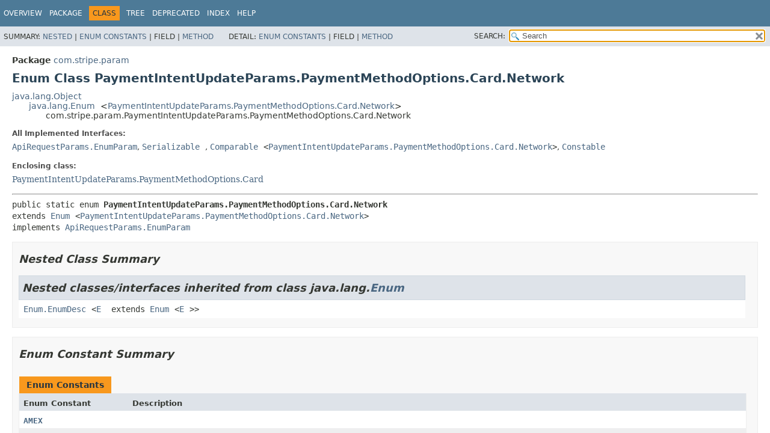

--- FILE ---
content_type: text/html; charset=utf-8
request_url: https://stripe.dev/stripe-java/com/stripe/param/PaymentIntentUpdateParams.PaymentMethodOptions.Card.Network.html
body_size: 3546
content:
<!DOCTYPE HTML>
<html lang="en">
<head>
<!-- Generated by javadoc (17) -->
<title>PaymentIntentUpdateParams.PaymentMethodOptions.Card.Network (stripe-java 31.2.0-alpha.2 API)</title>
<meta name="viewport" content="width=device-width, initial-scale=1">
<meta http-equiv="Content-Type" content="text/html; charset=utf-8">
<meta name="description" content="declaration: package: com.stripe.param, class: PaymentIntentUpdateParams, class: PaymentMethodOptions, class: Card, enum: Network">
<meta name="generator" content="javadoc/ClassWriterImpl">
<link rel="stylesheet" type="text/css" href="../../../stylesheet.css" title="Style">
<link rel="stylesheet" type="text/css" href="../../../script-dir/jquery-ui.min.css" title="Style">
<link rel="stylesheet" type="text/css" href="../../../jquery-ui.overrides.css" title="Style">
<script type="text/javascript" src="../../../script.js"></script>
<script type="text/javascript" src="../../../script-dir/jquery-3.7.1.min.js"></script>
<script type="text/javascript" src="../../../script-dir/jquery-ui.min.js"></script>
</head>
<body class="class-declaration-page">
<script type="text/javascript">var evenRowColor = "even-row-color";
var oddRowColor = "odd-row-color";
var tableTab = "table-tab";
var activeTableTab = "active-table-tab";
var pathtoroot = "../../../";
loadScripts(document, 'script');</script>
<noscript>
<div>JavaScript is disabled on your browser.</div>
</noscript>
<div class="flex-box">
<header role="banner" class="flex-header">
<nav role="navigation">
<!-- ========= START OF TOP NAVBAR ======= -->
<div class="top-nav" id="navbar-top">
<div class="skip-nav"><a href="#skip-navbar-top" title="Skip navigation links">Skip navigation links</a></div>
<ul id="navbar-top-firstrow" class="nav-list" title="Navigation">
<li><a href="../../../index.html">Overview</a></li>
<li><a href="package-summary.html">Package</a></li>
<li class="nav-bar-cell1-rev">Class</li>
<li><a href="package-tree.html">Tree</a></li>
<li><a href="../../../deprecated-list.html">Deprecated</a></li>
<li><a href="../../../index-all.html">Index</a></li>
<li><a href="../../../help-doc.html#class">Help</a></li>
</ul>
</div>
<div class="sub-nav">
<div>
<ul class="sub-nav-list">
<li>Summary:&nbsp;</li>
<li><a href="#nested-class-summary">Nested</a>&nbsp;|&nbsp;</li>
<li><a href="#enum-constant-summary">Enum Constants</a>&nbsp;|&nbsp;</li>
<li>Field&nbsp;|&nbsp;</li>
<li><a href="#method-summary">Method</a></li>
</ul>
<ul class="sub-nav-list">
<li>Detail:&nbsp;</li>
<li><a href="#enum-constant-detail">Enum Constants</a>&nbsp;|&nbsp;</li>
<li>Field&nbsp;|&nbsp;</li>
<li><a href="#method-detail">Method</a></li>
</ul>
</div>
<div class="nav-list-search"><label for="search-input">SEARCH:</label>
<input type="text" id="search-input" value="search" disabled="disabled">
<input type="reset" id="reset-button" value="reset" disabled="disabled">
</div>
</div>
<!-- ========= END OF TOP NAVBAR ========= -->
<span class="skip-nav" id="skip-navbar-top"></span></nav>
</header>
<div class="flex-content">
<main role="main">
<!-- ======== START OF CLASS DATA ======== -->
<div class="header">
<div class="sub-title"><span class="package-label-in-type">Package</span>&nbsp;<a href="package-summary.html">com.stripe.param</a></div>
<h1 title="Enum Class PaymentIntentUpdateParams.PaymentMethodOptions.Card.Network" class="title">Enum Class PaymentIntentUpdateParams.PaymentMethodOptions.Card.Network</h1>
</div>
<div class="inheritance" title="Inheritance Tree"><a href="https://docs.oracle.com/en/java/javase/17/docs/api/java.base/java/lang/Object.html" title="class or interface in java.lang" class="external-link">java.lang.Object</a>
<div class="inheritance"><a href="https://docs.oracle.com/en/java/javase/17/docs/api/java.base/java/lang/Enum.html" title="class or interface in java.lang" class="external-link">java.lang.Enum</a>&lt;<a href="PaymentIntentUpdateParams.PaymentMethodOptions.Card.Network.html" title="enum class in com.stripe.param">PaymentIntentUpdateParams.PaymentMethodOptions.Card.Network</a>&gt;
<div class="inheritance">com.stripe.param.PaymentIntentUpdateParams.PaymentMethodOptions.Card.Network</div>
</div>
</div>
<section class="class-description" id="class-description">
<dl class="notes">
<dt>All Implemented Interfaces:</dt>
<dd><code><a href="../net/ApiRequestParams.EnumParam.html" title="interface in com.stripe.net">ApiRequestParams.EnumParam</a></code>, <code><a href="https://docs.oracle.com/en/java/javase/17/docs/api/java.base/java/io/Serializable.html" title="class or interface in java.io" class="external-link">Serializable</a></code>, <code><a href="https://docs.oracle.com/en/java/javase/17/docs/api/java.base/java/lang/Comparable.html" title="class or interface in java.lang" class="external-link">Comparable</a>&lt;<a href="PaymentIntentUpdateParams.PaymentMethodOptions.Card.Network.html" title="enum class in com.stripe.param">PaymentIntentUpdateParams.PaymentMethodOptions.Card.Network</a>&gt;</code>, <code><a href="https://docs.oracle.com/en/java/javase/17/docs/api/java.base/java/lang/constant/Constable.html" title="class or interface in java.lang.constant" class="external-link">Constable</a></code></dd>
</dl>
<dl class="notes">
<dt>Enclosing class:</dt>
<dd><a href="PaymentIntentUpdateParams.PaymentMethodOptions.Card.html" title="class in com.stripe.param">PaymentIntentUpdateParams.PaymentMethodOptions.Card</a></dd>
</dl>
<hr>
<div class="type-signature"><span class="modifiers">public static enum </span><span class="element-name type-name-label">PaymentIntentUpdateParams.PaymentMethodOptions.Card.Network</span>
<span class="extends-implements">extends <a href="https://docs.oracle.com/en/java/javase/17/docs/api/java.base/java/lang/Enum.html" title="class or interface in java.lang" class="external-link">Enum</a>&lt;<a href="PaymentIntentUpdateParams.PaymentMethodOptions.Card.Network.html" title="enum class in com.stripe.param">PaymentIntentUpdateParams.PaymentMethodOptions.Card.Network</a>&gt;
implements <a href="../net/ApiRequestParams.EnumParam.html" title="interface in com.stripe.net">ApiRequestParams.EnumParam</a></span></div>
</section>
<section class="summary">
<ul class="summary-list">
<!-- ======== NESTED CLASS SUMMARY ======== -->
<li>
<section class="nested-class-summary" id="nested-class-summary">
<h2>Nested Class Summary</h2>
<div class="inherited-list">
<h2 id="nested-classes-inherited-from-class-java.lang.Enum">Nested classes/interfaces inherited from class&nbsp;java.lang.<a href="https://docs.oracle.com/en/java/javase/17/docs/api/java.base/java/lang/Enum.html" title="class or interface in java.lang" class="external-link">Enum</a></h2>
<code><a href="https://docs.oracle.com/en/java/javase/17/docs/api/java.base/java/lang/Enum.EnumDesc.html" title="class or interface in java.lang" class="external-link">Enum.EnumDesc</a>&lt;<a href="https://docs.oracle.com/en/java/javase/17/docs/api/java.base/java/lang/Enum.EnumDesc.html" title="class or interface in java.lang" class="external-link">E</a> extends <a href="https://docs.oracle.com/en/java/javase/17/docs/api/java.base/java/lang/Enum.html" title="class or interface in java.lang" class="external-link">Enum</a>&lt;<a href="https://docs.oracle.com/en/java/javase/17/docs/api/java.base/java/lang/Enum.EnumDesc.html" title="class or interface in java.lang" class="external-link">E</a>&gt;&gt;</code></div>
</section>
</li>
<!-- =========== ENUM CONSTANT SUMMARY =========== -->
<li>
<section class="constants-summary" id="enum-constant-summary">
<h2>Enum Constant Summary</h2>
<div class="caption"><span>Enum Constants</span></div>
<div class="summary-table two-column-summary">
<div class="table-header col-first">Enum Constant</div>
<div class="table-header col-last">Description</div>
<div class="col-first even-row-color"><code><a href="#AMEX" class="member-name-link">AMEX</a></code></div>
<div class="col-last even-row-color">&nbsp;</div>
<div class="col-first odd-row-color"><code><a href="#CARTES_BANCAIRES" class="member-name-link">CARTES_BANCAIRES</a></code></div>
<div class="col-last odd-row-color">&nbsp;</div>
<div class="col-first even-row-color"><code><a href="#DINERS" class="member-name-link">DINERS</a></code></div>
<div class="col-last even-row-color">&nbsp;</div>
<div class="col-first odd-row-color"><code><a href="#DISCOVER" class="member-name-link">DISCOVER</a></code></div>
<div class="col-last odd-row-color">&nbsp;</div>
<div class="col-first even-row-color"><code><a href="#EFTPOS_AU" class="member-name-link">EFTPOS_AU</a></code></div>
<div class="col-last even-row-color">&nbsp;</div>
<div class="col-first odd-row-color"><code><a href="#GIROCARD" class="member-name-link">GIROCARD</a></code></div>
<div class="col-last odd-row-color">&nbsp;</div>
<div class="col-first even-row-color"><code><a href="#INTERAC" class="member-name-link">INTERAC</a></code></div>
<div class="col-last even-row-color">&nbsp;</div>
<div class="col-first odd-row-color"><code><a href="#JCB" class="member-name-link">JCB</a></code></div>
<div class="col-last odd-row-color">&nbsp;</div>
<div class="col-first even-row-color"><code><a href="#LINK" class="member-name-link">LINK</a></code></div>
<div class="col-last even-row-color">&nbsp;</div>
<div class="col-first odd-row-color"><code><a href="#MASTERCARD" class="member-name-link">MASTERCARD</a></code></div>
<div class="col-last odd-row-color">&nbsp;</div>
<div class="col-first even-row-color"><code><a href="#UNIONPAY" class="member-name-link">UNIONPAY</a></code></div>
<div class="col-last even-row-color">&nbsp;</div>
<div class="col-first odd-row-color"><code><a href="#UNKNOWN" class="member-name-link">UNKNOWN</a></code></div>
<div class="col-last odd-row-color">&nbsp;</div>
<div class="col-first even-row-color"><code><a href="#VISA" class="member-name-link">VISA</a></code></div>
<div class="col-last even-row-color">&nbsp;</div>
</div>
</section>
</li>
<!-- ========== METHOD SUMMARY =========== -->
<li>
<section class="method-summary" id="method-summary">
<h2>Method Summary</h2>
<div id="method-summary-table">
<div class="table-tabs" role="tablist" aria-orientation="horizontal"><button id="method-summary-table-tab0" role="tab" aria-selected="true" aria-controls="method-summary-table.tabpanel" tabindex="0" onkeydown="switchTab(event)" onclick="show('method-summary-table', 'method-summary-table', 3)" class="active-table-tab">All Methods</button><button id="method-summary-table-tab1" role="tab" aria-selected="false" aria-controls="method-summary-table.tabpanel" tabindex="-1" onkeydown="switchTab(event)" onclick="show('method-summary-table', 'method-summary-table-tab1', 3)" class="table-tab">Static Methods</button><button id="method-summary-table-tab2" role="tab" aria-selected="false" aria-controls="method-summary-table.tabpanel" tabindex="-1" onkeydown="switchTab(event)" onclick="show('method-summary-table', 'method-summary-table-tab2', 3)" class="table-tab">Instance Methods</button><button id="method-summary-table-tab4" role="tab" aria-selected="false" aria-controls="method-summary-table.tabpanel" tabindex="-1" onkeydown="switchTab(event)" onclick="show('method-summary-table', 'method-summary-table-tab4', 3)" class="table-tab">Concrete Methods</button></div>
<div id="method-summary-table.tabpanel" role="tabpanel" aria-labelledby="method-summary-table-tab0">
<div class="summary-table three-column-summary">
<div class="table-header col-first">Modifier and Type</div>
<div class="table-header col-second">Method</div>
<div class="table-header col-last">Description</div>
<div class="col-first even-row-color method-summary-table method-summary-table-tab2 method-summary-table-tab4"><code><a href="https://docs.oracle.com/en/java/javase/17/docs/api/java.base/java/lang/String.html" title="class or interface in java.lang" class="external-link">String</a></code></div>
<div class="col-second even-row-color method-summary-table method-summary-table-tab2 method-summary-table-tab4"><code><a href="#getValue()" class="member-name-link">getValue</a>()</code></div>
<div class="col-last even-row-color method-summary-table method-summary-table-tab2 method-summary-table-tab4">&nbsp;</div>
<div class="col-first odd-row-color method-summary-table method-summary-table-tab1 method-summary-table-tab4"><code>static <a href="PaymentIntentUpdateParams.PaymentMethodOptions.Card.Network.html" title="enum class in com.stripe.param">PaymentIntentUpdateParams.PaymentMethodOptions.Card.Network</a></code></div>
<div class="col-second odd-row-color method-summary-table method-summary-table-tab1 method-summary-table-tab4"><code><a href="#valueOf(java.lang.String)" class="member-name-link">valueOf</a><wbr>(<a href="https://docs.oracle.com/en/java/javase/17/docs/api/java.base/java/lang/String.html" title="class or interface in java.lang" class="external-link">String</a>&nbsp;name)</code></div>
<div class="col-last odd-row-color method-summary-table method-summary-table-tab1 method-summary-table-tab4">
<div class="block">Returns the enum constant of this class with the specified name.</div>
</div>
<div class="col-first even-row-color method-summary-table method-summary-table-tab1 method-summary-table-tab4"><code>static <a href="PaymentIntentUpdateParams.PaymentMethodOptions.Card.Network.html" title="enum class in com.stripe.param">PaymentIntentUpdateParams.PaymentMethodOptions.Card.Network</a>[]</code></div>
<div class="col-second even-row-color method-summary-table method-summary-table-tab1 method-summary-table-tab4"><code><a href="#values()" class="member-name-link">values</a>()</code></div>
<div class="col-last even-row-color method-summary-table method-summary-table-tab1 method-summary-table-tab4">
<div class="block">Returns an array containing the constants of this enum class, in
the order they are declared.</div>
</div>
</div>
</div>
</div>
<div class="inherited-list">
<h3 id="methods-inherited-from-class-java.lang.Enum">Methods inherited from class&nbsp;java.lang.<a href="https://docs.oracle.com/en/java/javase/17/docs/api/java.base/java/lang/Enum.html" title="class or interface in java.lang" class="external-link">Enum</a></h3>
<code><a href="https://docs.oracle.com/en/java/javase/17/docs/api/java.base/java/lang/Enum.html#clone()" title="class or interface in java.lang" class="external-link">clone</a>, <a href="https://docs.oracle.com/en/java/javase/17/docs/api/java.base/java/lang/Enum.html#compareTo(E)" title="class or interface in java.lang" class="external-link">compareTo</a>, <a href="https://docs.oracle.com/en/java/javase/17/docs/api/java.base/java/lang/Enum.html#describeConstable()" title="class or interface in java.lang" class="external-link">describeConstable</a>, <a href="https://docs.oracle.com/en/java/javase/17/docs/api/java.base/java/lang/Enum.html#equals(java.lang.Object)" title="class or interface in java.lang" class="external-link">equals</a>, <a href="https://docs.oracle.com/en/java/javase/17/docs/api/java.base/java/lang/Enum.html#finalize()" title="class or interface in java.lang" class="external-link">finalize</a>, <a href="https://docs.oracle.com/en/java/javase/17/docs/api/java.base/java/lang/Enum.html#getDeclaringClass()" title="class or interface in java.lang" class="external-link">getDeclaringClass</a>, <a href="https://docs.oracle.com/en/java/javase/17/docs/api/java.base/java/lang/Enum.html#hashCode()" title="class or interface in java.lang" class="external-link">hashCode</a>, <a href="https://docs.oracle.com/en/java/javase/17/docs/api/java.base/java/lang/Enum.html#name()" title="class or interface in java.lang" class="external-link">name</a>, <a href="https://docs.oracle.com/en/java/javase/17/docs/api/java.base/java/lang/Enum.html#ordinal()" title="class or interface in java.lang" class="external-link">ordinal</a>, <a href="https://docs.oracle.com/en/java/javase/17/docs/api/java.base/java/lang/Enum.html#toString()" title="class or interface in java.lang" class="external-link">toString</a>, <a href="https://docs.oracle.com/en/java/javase/17/docs/api/java.base/java/lang/Enum.html#valueOf(java.lang.Class,java.lang.String)" title="class or interface in java.lang" class="external-link">valueOf</a></code></div>
<div class="inherited-list">
<h3 id="methods-inherited-from-class-java.lang.Object">Methods inherited from class&nbsp;java.lang.<a href="https://docs.oracle.com/en/java/javase/17/docs/api/java.base/java/lang/Object.html" title="class or interface in java.lang" class="external-link">Object</a></h3>
<code><a href="https://docs.oracle.com/en/java/javase/17/docs/api/java.base/java/lang/Object.html#getClass()" title="class or interface in java.lang" class="external-link">getClass</a>, <a href="https://docs.oracle.com/en/java/javase/17/docs/api/java.base/java/lang/Object.html#notify()" title="class or interface in java.lang" class="external-link">notify</a>, <a href="https://docs.oracle.com/en/java/javase/17/docs/api/java.base/java/lang/Object.html#notifyAll()" title="class or interface in java.lang" class="external-link">notifyAll</a>, <a href="https://docs.oracle.com/en/java/javase/17/docs/api/java.base/java/lang/Object.html#wait()" title="class or interface in java.lang" class="external-link">wait</a>, <a href="https://docs.oracle.com/en/java/javase/17/docs/api/java.base/java/lang/Object.html#wait(long)" title="class or interface in java.lang" class="external-link">wait</a>, <a href="https://docs.oracle.com/en/java/javase/17/docs/api/java.base/java/lang/Object.html#wait(long,int)" title="class or interface in java.lang" class="external-link">wait</a></code></div>
</section>
</li>
</ul>
</section>
<section class="details">
<ul class="details-list">
<!-- ============ ENUM CONSTANT DETAIL =========== -->
<li>
<section class="constant-details" id="enum-constant-detail">
<h2>Enum Constant Details</h2>
<ul class="member-list">
<li>
<section class="detail" id="AMEX">
<h3>AMEX</h3>
<div class="member-signature"><span class="annotations">@SerializedName("amex")
</span><span class="modifiers">public static final</span>&nbsp;<span class="return-type"><a href="PaymentIntentUpdateParams.PaymentMethodOptions.Card.Network.html" title="enum class in com.stripe.param">PaymentIntentUpdateParams.PaymentMethodOptions.Card.Network</a></span>&nbsp;<span class="element-name">AMEX</span></div>
</section>
</li>
<li>
<section class="detail" id="CARTES_BANCAIRES">
<h3>CARTES_BANCAIRES</h3>
<div class="member-signature"><span class="annotations">@SerializedName("cartes_bancaires")
</span><span class="modifiers">public static final</span>&nbsp;<span class="return-type"><a href="PaymentIntentUpdateParams.PaymentMethodOptions.Card.Network.html" title="enum class in com.stripe.param">PaymentIntentUpdateParams.PaymentMethodOptions.Card.Network</a></span>&nbsp;<span class="element-name">CARTES_BANCAIRES</span></div>
</section>
</li>
<li>
<section class="detail" id="DINERS">
<h3>DINERS</h3>
<div class="member-signature"><span class="annotations">@SerializedName("diners")
</span><span class="modifiers">public static final</span>&nbsp;<span class="return-type"><a href="PaymentIntentUpdateParams.PaymentMethodOptions.Card.Network.html" title="enum class in com.stripe.param">PaymentIntentUpdateParams.PaymentMethodOptions.Card.Network</a></span>&nbsp;<span class="element-name">DINERS</span></div>
</section>
</li>
<li>
<section class="detail" id="DISCOVER">
<h3>DISCOVER</h3>
<div class="member-signature"><span class="annotations">@SerializedName("discover")
</span><span class="modifiers">public static final</span>&nbsp;<span class="return-type"><a href="PaymentIntentUpdateParams.PaymentMethodOptions.Card.Network.html" title="enum class in com.stripe.param">PaymentIntentUpdateParams.PaymentMethodOptions.Card.Network</a></span>&nbsp;<span class="element-name">DISCOVER</span></div>
</section>
</li>
<li>
<section class="detail" id="EFTPOS_AU">
<h3>EFTPOS_AU</h3>
<div class="member-signature"><span class="annotations">@SerializedName("eftpos_au")
</span><span class="modifiers">public static final</span>&nbsp;<span class="return-type"><a href="PaymentIntentUpdateParams.PaymentMethodOptions.Card.Network.html" title="enum class in com.stripe.param">PaymentIntentUpdateParams.PaymentMethodOptions.Card.Network</a></span>&nbsp;<span class="element-name">EFTPOS_AU</span></div>
</section>
</li>
<li>
<section class="detail" id="GIROCARD">
<h3>GIROCARD</h3>
<div class="member-signature"><span class="annotations">@SerializedName("girocard")
</span><span class="modifiers">public static final</span>&nbsp;<span class="return-type"><a href="PaymentIntentUpdateParams.PaymentMethodOptions.Card.Network.html" title="enum class in com.stripe.param">PaymentIntentUpdateParams.PaymentMethodOptions.Card.Network</a></span>&nbsp;<span class="element-name">GIROCARD</span></div>
</section>
</li>
<li>
<section class="detail" id="INTERAC">
<h3>INTERAC</h3>
<div class="member-signature"><span class="annotations">@SerializedName("interac")
</span><span class="modifiers">public static final</span>&nbsp;<span class="return-type"><a href="PaymentIntentUpdateParams.PaymentMethodOptions.Card.Network.html" title="enum class in com.stripe.param">PaymentIntentUpdateParams.PaymentMethodOptions.Card.Network</a></span>&nbsp;<span class="element-name">INTERAC</span></div>
</section>
</li>
<li>
<section class="detail" id="JCB">
<h3>JCB</h3>
<div class="member-signature"><span class="annotations">@SerializedName("jcb")
</span><span class="modifiers">public static final</span>&nbsp;<span class="return-type"><a href="PaymentIntentUpdateParams.PaymentMethodOptions.Card.Network.html" title="enum class in com.stripe.param">PaymentIntentUpdateParams.PaymentMethodOptions.Card.Network</a></span>&nbsp;<span class="element-name">JCB</span></div>
</section>
</li>
<li>
<section class="detail" id="LINK">
<h3>LINK</h3>
<div class="member-signature"><span class="annotations">@SerializedName("link")
</span><span class="modifiers">public static final</span>&nbsp;<span class="return-type"><a href="PaymentIntentUpdateParams.PaymentMethodOptions.Card.Network.html" title="enum class in com.stripe.param">PaymentIntentUpdateParams.PaymentMethodOptions.Card.Network</a></span>&nbsp;<span class="element-name">LINK</span></div>
</section>
</li>
<li>
<section class="detail" id="MASTERCARD">
<h3>MASTERCARD</h3>
<div class="member-signature"><span class="annotations">@SerializedName("mastercard")
</span><span class="modifiers">public static final</span>&nbsp;<span class="return-type"><a href="PaymentIntentUpdateParams.PaymentMethodOptions.Card.Network.html" title="enum class in com.stripe.param">PaymentIntentUpdateParams.PaymentMethodOptions.Card.Network</a></span>&nbsp;<span class="element-name">MASTERCARD</span></div>
</section>
</li>
<li>
<section class="detail" id="UNIONPAY">
<h3>UNIONPAY</h3>
<div class="member-signature"><span class="annotations">@SerializedName("unionpay")
</span><span class="modifiers">public static final</span>&nbsp;<span class="return-type"><a href="PaymentIntentUpdateParams.PaymentMethodOptions.Card.Network.html" title="enum class in com.stripe.param">PaymentIntentUpdateParams.PaymentMethodOptions.Card.Network</a></span>&nbsp;<span class="element-name">UNIONPAY</span></div>
</section>
</li>
<li>
<section class="detail" id="UNKNOWN">
<h3>UNKNOWN</h3>
<div class="member-signature"><span class="annotations">@SerializedName("unknown")
</span><span class="modifiers">public static final</span>&nbsp;<span class="return-type"><a href="PaymentIntentUpdateParams.PaymentMethodOptions.Card.Network.html" title="enum class in com.stripe.param">PaymentIntentUpdateParams.PaymentMethodOptions.Card.Network</a></span>&nbsp;<span class="element-name">UNKNOWN</span></div>
</section>
</li>
<li>
<section class="detail" id="VISA">
<h3>VISA</h3>
<div class="member-signature"><span class="annotations">@SerializedName("visa")
</span><span class="modifiers">public static final</span>&nbsp;<span class="return-type"><a href="PaymentIntentUpdateParams.PaymentMethodOptions.Card.Network.html" title="enum class in com.stripe.param">PaymentIntentUpdateParams.PaymentMethodOptions.Card.Network</a></span>&nbsp;<span class="element-name">VISA</span></div>
</section>
</li>
</ul>
</section>
</li>
<!-- ============ METHOD DETAIL ========== -->
<li>
<section class="method-details" id="method-detail">
<h2>Method Details</h2>
<ul class="member-list">
<li>
<section class="detail" id="values()">
<h3>values</h3>
<div class="member-signature"><span class="modifiers">public static</span>&nbsp;<span class="return-type"><a href="PaymentIntentUpdateParams.PaymentMethodOptions.Card.Network.html" title="enum class in com.stripe.param">PaymentIntentUpdateParams.PaymentMethodOptions.Card.Network</a>[]</span>&nbsp;<span class="element-name">values</span>()</div>
<div class="block">Returns an array containing the constants of this enum class, in
the order they are declared.</div>
<dl class="notes">
<dt>Returns:</dt>
<dd>an array containing the constants of this enum class, in the order they are declared</dd>
</dl>
</section>
</li>
<li>
<section class="detail" id="valueOf(java.lang.String)">
<h3>valueOf</h3>
<div class="member-signature"><span class="modifiers">public static</span>&nbsp;<span class="return-type"><a href="PaymentIntentUpdateParams.PaymentMethodOptions.Card.Network.html" title="enum class in com.stripe.param">PaymentIntentUpdateParams.PaymentMethodOptions.Card.Network</a></span>&nbsp;<span class="element-name">valueOf</span><wbr><span class="parameters">(<a href="https://docs.oracle.com/en/java/javase/17/docs/api/java.base/java/lang/String.html" title="class or interface in java.lang" class="external-link">String</a>&nbsp;name)</span></div>
<div class="block">Returns the enum constant of this class with the specified name.
The string must match <i>exactly</i> an identifier used to declare an
enum constant in this class.  (Extraneous whitespace characters are 
not permitted.)</div>
<dl class="notes">
<dt>Parameters:</dt>
<dd><code>name</code> - the name of the enum constant to be returned.</dd>
<dt>Returns:</dt>
<dd>the enum constant with the specified name</dd>
<dt>Throws:</dt>
<dd><code><a href="https://docs.oracle.com/en/java/javase/17/docs/api/java.base/java/lang/IllegalArgumentException.html" title="class or interface in java.lang" class="external-link">IllegalArgumentException</a></code> - if this enum class has no constant with the specified name</dd>
<dd><code><a href="https://docs.oracle.com/en/java/javase/17/docs/api/java.base/java/lang/NullPointerException.html" title="class or interface in java.lang" class="external-link">NullPointerException</a></code> - if the argument is null</dd>
</dl>
</section>
</li>
<li>
<section class="detail" id="getValue()">
<h3>getValue</h3>
<div class="member-signature"><span class="modifiers">public</span>&nbsp;<span class="return-type"><a href="https://docs.oracle.com/en/java/javase/17/docs/api/java.base/java/lang/String.html" title="class or interface in java.lang" class="external-link">String</a></span>&nbsp;<span class="element-name">getValue</span>()</div>
<dl class="notes">
<dt>Specified by:</dt>
<dd><code><a href="../net/ApiRequestParams.EnumParam.html#getValue()">getValue</a></code>&nbsp;in interface&nbsp;<code><a href="../net/ApiRequestParams.EnumParam.html" title="interface in com.stripe.net">ApiRequestParams.EnumParam</a></code></dd>
</dl>
</section>
</li>
</ul>
</section>
</li>
</ul>
</section>
<!-- ========= END OF CLASS DATA ========= -->
</main>
</div>
</div>
</body>
</html>
